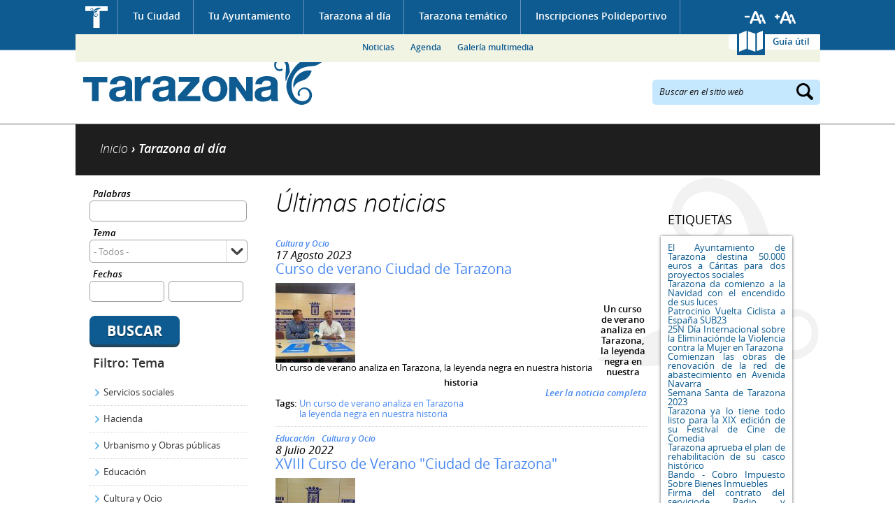

--- FILE ---
content_type: application/javascript
request_url: https://www.tarazona.es/sites/default/files/js/js_PdWTX9iTW0GQbVEUwt3zeXNbFlsOpRWvjos9TzPctFU.js
body_size: 22822
content:
/**
 * BxSlider v4.0 - Fully loaded, responsive content slider
 * http://bxslider.com
 *
 * Copyright 2012, Steven Wanderski - http://stevenwanderski.com - http://bxcreative.com
 * Written while drinking Belgian ales and listening to jazz
 *
 * Released under the WTFPL license - http://sam.zoy.org/wtfpl/
 */
(function(t){var e={mode:"horizontal",slideSelector:"",infiniteLoop:!0,hideControlOnEnd:!1,speed:500,easing:null,slideMargin:0,startSlide:0,captions:!1,ticker:!1,tickerHover:!1,adaptiveHeight:!1,adaptiveHeightSpeed:500,touchEnabled:!0,swipeThreshold:50,video:!1,useCSS:!0,pager:!0,pagerType:"full",pagerShortSeparator:" / ",pagerSelector:null,buildPager:null,pagerCustom:null,controls:!0,nextText:"Next",prevText:"Prev",nextSelector:null,prevSelector:null,autoControls:!1,startText:"Start",stopText:"Stop",autoControlsCombine:!1,autoControlsSelector:null,auto:!1,pause:4e3,autoStart:!0,autoDirection:"next",autoHover:!1,autoDelay:0,minSlides:1,maxSlides:1,moveSlides:0,slideWidth:0,onSliderLoad:function(){},onSlideBefore:function(){},onSlideAfter:function(){},onSlideNext:function(){},onSlidePrev:function(){}};t.fn.bxSlider=function(n){if(this.length!=0){if(this.length>1)return this.each(function(){t(this).bxSlider(n)}),this;var s={},o=this,a=function(){s.settings=t.extend({},e,n),s.children=o.children(s.settings.slideSelector),s.active={index:s.settings.startSlide},s.carousel=s.settings.minSlides>1||s.settings.maxSlides>1,s.minThreshold=s.settings.minSlides*s.settings.slideWidth+(s.settings.minSlides-1)*s.settings.slideMargin,s.maxThreshold=s.settings.maxSlides*s.settings.slideWidth+(s.settings.maxSlides-1)*s.settings.slideMargin,s.working=!1,s.controls={},s.animProp=s.settings.mode=="vertical"?"top":"left",s.usingCSS=s.settings.useCSS&&s.settings.mode!="fade"&&function(){var t=document.createElement("div"),e=["WebkitPerspective","MozPerspective","OPerspective","msPerspective"];for(var i in e)if(t.style[e[i]]!==void 0)return s.cssPrefix=e[i].replace("Perspective","").toLowerCase(),s.animProp="-"+s.cssPrefix+"-transform",!0;return!1}(),s.settings.mode=="vertical"&&(s.settings.maxSlides=s.settings.minSlides),r()},r=function(){if(o.wrap('<div class="bx-wrapper"><div class="bx-viewport"></div></div>'),s.viewport=o.parent(),s.loader=t('<div class="bx-loading" />'),s.viewport.prepend(s.loader),o.css({width:s.settings.mode=="horizontal"?"2800%":"auto",height:0,overflow:"hidden",position:"relative",margin:0,padding:0}),s.usingCSS&&s.settings.easing?o.css("-"+s.cssPrefix+"-transition-timing-function",s.settings.easing):s.settings.easing||(s.settings.easing="swing"),s.viewport.css({width:"100%",height:"50",overflow:"hidden",position:"relative"}),s.children.css({"float":s.settings.mode=="horizontal"?"left":"none",position:"relative",width:d(),listStyle:"none",marginRight:s.settings.mode=="horizontal"?s.settings.slideMargin:0,marginBottom:s.settings.mode=="vertical"?s.settings.slideMargin:0}),s.settings.mode=="fade"&&(s.children.css({position:"absolute",zIndex:0,display:"none"}),s.children.eq(s.settings.startSlide).css({zIndex:50,display:"block"})),s.controls.el=t('<div class="bx-controls" />'),s.settings.captions&&S(),s.settings.infiniteLoop&&s.settings.mode!="fade"&&!s.settings.ticker){var e=s.settings.mode=="vertical"?s.settings.minSlides:s.settings.maxSlides,i=s.children.slice(0,e).clone().addClass("bx-clone"),n=s.children.slice(-e).clone().addClass("bx-clone");o.append(i).prepend(n)}s.active.last=s.settings.startSlide==g()-1,s.settings.video&&o.fitVids(),s.settings.ticker||(s.settings.pager&&f(),s.settings.controls&&x(),s.settings.auto&&s.settings.autoControls&&m(),(s.settings.controls||s.settings.autoControls||s.settings.pager)&&s.viewport.after(s.controls.el)),o.children().imagesLoaded(function(){s.loader.remove(),o.css("overflow","visible"),h(),s.settings.mode=="vertical"&&(s.settings.adaptiveHeight=!0),s.viewport.animate({height:l()},200,function(){s.settings.onSliderLoad(s.active.index)}),s.settings.auto&&s.settings.autoStart&&z(),s.settings.ticker&&q(),s.settings.pager&&P(s.settings.startSlide),s.settings.controls&&y(),s.settings.touchEnabled&&!s.settings.ticker&&L()})},l=function(){var e=0,n=t();if(s.settings.mode=="vertical"||s.settings.adaptiveHeight)if(s.carousel){var o=s.settings.moveSlides==1?s.active.index:s.active.index*u();for(n=s.children.eq(o),i=1;s.settings.maxSlides-1>=i;i++)n=o+i>=s.children.length?n.add(s.children.eq(i-1)):n.add(s.children.eq(o+i))}else n=s.children.eq(s.active.index);else n=s.children;return s.settings.mode=="vertical"?(n.each(function(){e+=t(this).outerHeight()}),s.settings.slideMargin>0&&(e+=s.settings.slideMargin*(s.settings.minSlides-1))):e=Math.max.apply(Math,n.map(function(){return t(this).outerHeight()}).get()),e},d=function(){var t=s.settings.slideWidth,e=s.viewport.width();return s.settings.slideWidth==0?t=e:e>s.maxThreshold?t=(e-s.settings.slideMargin*(s.settings.maxSlides-1))/s.settings.maxSlides:s.minThreshold>e&&(t=(e-s.settings.slideMargin*(s.settings.minSlides-1))/s.settings.minSlides),t},c=function(){var t=1;if(s.settings.mode=="horizontal")if(s.minThreshold>s.viewport.width())t=s.settings.minSlides;else if(s.viewport.width()>s.maxThreshold)t=s.settings.maxSlides;else{var e=s.children.first().width();t=Math.floor(s.viewport.width()/e)}else s.settings.mode=="vertical"&&(t=s.settings.minSlides);return t},g=function(){var t=0;if(s.settings.moveSlides>0)if(s.settings.infiniteLoop)t=s.children.length/u();else{var e=0,i=0;while(s.children.length>e)++t,e=i+c(),i+=c()>=s.settings.moveSlides?s.settings.moveSlides:c()}else t=Math.ceil(s.children.length/c());return t},u=function(){return s.settings.moveSlides>0&&c()>=s.settings.moveSlides?s.settings.moveSlides:c()},h=function(){if(s.active.last){if(s.settings.mode=="horizontal"){var t=s.children.last(),e=t.position();p(-(e.left-(s.viewport.width()-t.width())),"reset",0)}else if(s.settings.mode=="vertical"){var i=s.children.length-s.settings.minSlides,e=s.children.eq(i).position();p(-e.top,"reset",0)}}else{var e=s.children.eq(s.active.index*u()).position();s.active.index==g()-1&&(s.active.last=!0),e!=void 0&&(s.settings.mode=="horizontal"?p(-e.left,"reset",0):s.settings.mode=="vertical"&&p(-e.top,"reset",0))}},p=function(t,e,i,n){if(s.usingCSS){var a=s.settings.mode=="vertical"?"translate3d(0, "+t+"px, 0)":"translate3d("+t+"px, 0, 0)";o.css("-"+s.cssPrefix+"-transition-duration",i/1e3+"s"),e=="slide"?(o.css(s.animProp,a),o.bind("transitionend webkitTransitionEnd oTransitionEnd MSTransitionEnd",function(){o.unbind("transitionend webkitTransitionEnd oTransitionEnd MSTransitionEnd"),A()})):e=="reset"?o.css(s.animProp,a):e=="ticker"&&(o.css("-"+s.cssPrefix+"-transition-timing-function","linear"),o.css(s.animProp,a),o.bind("transitionend webkitTransitionEnd oTransitionEnd MSTransitionEnd",function(){o.unbind("transitionend webkitTransitionEnd oTransitionEnd MSTransitionEnd"),p(n.resetValue,"reset",0),M()}))}else{var r={};r[s.animProp]=t,e=="slide"?o.animate(r,i,s.settings.easing,function(){A()}):e=="reset"?o.css(s.animProp,t):e=="ticker"&&o.animate(r,speed,"linear",function(){p(n.resetValue,"reset",0),M()})}},v=function(){var e="";pagerQty=g();for(var i=0;pagerQty>i;i++){var n="";s.settings.buildPager&&t.isFunction(s.settings.buildPager)?(n=s.settings.buildPager(i),s.pagerEl.addClass("bx-custom-pager")):(n=i+1,s.pagerEl.addClass("bx-default-pager")),e+='<div class="bx-pager-item"><a href="" data-slide-index="'+i+'" class="bx-pager-link">'+n+"</a></div>"}s.pagerEl.html(e)},f=function(){s.settings.pagerCustom?s.pagerEl=t(s.settings.pagerCustom):(s.pagerEl=t('<div class="bx-pager" />'),s.settings.pagerSelector?t(s.settings.pagerSelector).html(s.pagerEl):s.controls.el.addClass("bx-has-pager").append(s.pagerEl),v()),s.pagerEl.delegate("a","click",E)},x=function(){s.controls.next=t('<a class="bx-next" href="">'+s.settings.nextText+"</a>"),s.controls.prev=t('<a class="bx-prev" href="">'+s.settings.prevText+"</a>"),s.controls.next.bind("click",b),s.controls.prev.bind("click",w),s.settings.nextSelector&&t(s.settings.nextSelector).append(s.controls.next),s.settings.prevSelector&&t(s.settings.prevSelector).append(s.controls.prev),s.settings.nextSelector||s.settings.prevSelector||(s.controls.directionEl=t('<div class="bx-controls-direction" />'),s.controls.directionEl.append(s.controls.prev).append(s.controls.next),s.controls.el.addClass("bx-has-controls-direction").append(s.controls.directionEl))},m=function(){s.controls.start=t('<div class="bx-controls-auto-item"><a class="bx-start" href="">'+s.settings.startText+"</a></div>"),s.controls.stop=t('<div class="bx-controls-auto-item"><a class="bx-stop" href="">'+s.settings.stopText+"</a></div>"),s.controls.autoEl=t('<div class="bx-controls-auto" />'),s.controls.autoEl.delegate(".bx-start","click",T),s.controls.autoEl.delegate(".bx-stop","click",C),s.settings.autoControlsCombine?s.controls.autoEl.append(s.controls.start):s.controls.autoEl.append(s.controls.start).append(s.controls.stop),s.settings.autoControlsSelector?t(s.settings.autoControlsSelector).html(s.controls.autoEl):s.controls.el.addClass("bx-has-controls-auto").append(s.controls.autoEl),k(s.settings.autoStart?"stop":"start")},S=function(){s.children.each(function(){var e=t(this).find("img:first").attr("title");e!=void 0&&t(this).append('<div class="bx-caption"><span>'+e+"</span></div>")})},b=function(t){s.settings.auto&&o.stopAuto(),o.goToNextSlide(),t.preventDefault()},w=function(t){s.settings.auto&&o.stopAuto(),o.goToPrevSlide(),t.preventDefault()},T=function(t){o.startAuto(),t.preventDefault()},C=function(t){o.stopAuto(),t.preventDefault()},E=function(e){s.settings.auto&&o.stopAuto();var i=t(e.currentTarget),n=parseInt(i.attr("data-slide-index"));n!=s.active.index&&o.goToSlide(n),e.preventDefault()},P=function(t){return s.settings.pagerType=="short"?(s.pagerEl.html(t+1+s.settings.pagerShortSeparator+s.children.length),void 0):(s.pagerEl.find("a").removeClass("active"),s.pagerEl.find("a").eq(t).addClass("active"),void 0)},A=function(){if(s.settings.infiniteLoop){var t="";s.active.index==0?t=s.children.eq(0).position():s.active.index==g()-1&&s.carousel?t=s.children.eq((g()-1)*u()).position():s.active.index==s.children.length-1&&(t=s.children.eq(s.children.length-1).position()),s.settings.mode=="horizontal"?p(-t.left,"reset",0):s.settings.mode=="vertical"&&p(-t.top,"reset",0)}s.working=!1,s.settings.onSlideAfter(s.children.eq(s.active.index),s.oldIndex,s.active.index)},k=function(t){s.settings.autoControlsCombine?s.controls.autoEl.html(s.controls[t]):(s.controls.autoEl.find("a").removeClass("active"),s.controls.autoEl.find("a:not(.bx-"+t+")").addClass("active"))},y=function(){!s.settings.infiniteLoop&&s.settings.hideControlOnEnd&&(s.active.index==0?(s.controls.prev.addClass("disabled"),s.controls.next.removeClass("disabled")):s.active.index==g()-1?(s.controls.next.addClass("disabled"),s.controls.prev.removeClass("disabled")):(s.controls.prev.removeClass("disabled"),s.controls.next.removeClass("disabled")))},z=function(){s.settings.autoDelay>0?setTimeout(o.startAuto,s.settings.autoDelay):o.startAuto(),s.settings.autoHover&&o.hover(function(){s.interval&&(o.stopAuto(!0),s.autoPaused=!0)},function(){s.autoPaused&&(o.startAuto(!0),s.autoPaused=null)})},q=function(){var e=0;if(s.settings.autoDirection=="next")o.append(s.children.clone().addClass("bx-clone"));else{o.prepend(s.children.clone().addClass("bx-clone"));var i=s.children.first().position();e=s.settings.mode=="horizontal"?-i.left:-i.top}p(e,"reset",0),s.settings.pager=!1,s.settings.controls=!1,s.settings.autoControls=!1,s.settings.tickerHover&&!s.usingCSS&&s.viewport.hover(function(){o.stop()},function(){var e=0;s.children.each(function(){e+=s.settings.mode=="horizontal"?t(this).outerWidth(!0):t(this).outerHeight(!0)});var i=s.settings.speed/e,n=s.settings.mode=="horizontal"?"left":"top",a=i*(e-Math.abs(parseInt(o.css(n))));M(a)}),M()},M=function(t){speed=t?t:s.settings.speed;var e={left:0,top:0},i={left:0,top:0};s.settings.autoDirection=="next"?e=o.find(".bx-clone").first().position():i=s.children.first().position();var n=s.settings.mode=="horizontal"?-e.left:-e.top,a=s.settings.mode=="horizontal"?-i.left:-i.top,r={resetValue:a};p(n,"ticker",speed,r)},L=function(){s.touch={start:{x:0,y:0},end:{x:0,y:0}},s.viewport.bind("touchstart",D)},D=function(t){if(s.working)t.preventDefault();else{s.touch.originalPos=o.position();var e=t.originalEvent;s.touch.start.x=e.changedTouches[0].pageX,s.touch.start.y=e.changedTouches[0].pageY,s.viewport.bind("touchmove",H),s.viewport.bind("touchend",I)}},H=function(t){if(t.preventDefault(),s.settings.mode!="fade"){var e=t.originalEvent,i=0;if(s.settings.mode=="horizontal"){var n=e.changedTouches[0].pageX-s.touch.start.x;i=s.touch.originalPos.left+n}else{var n=e.changedTouches[0].pageY-s.touch.start.y;i=s.touch.originalPos.top+n}p(i,"reset",0)}},I=function(t){s.viewport.unbind("touchmove",H);var e=t.originalEvent,i=0;if(s.touch.end.x=e.changedTouches[0].pageX,s.touch.end.y=e.changedTouches[0].pageY,s.settings.mode=="fade"){var n=Math.abs(s.touch.start.x-s.touch.end.x);n>=s.settings.swipeThreshold&&(s.touch.start.x>s.touch.end.x?o.goToNextSlide():o.goToPrevSlide(),o.stopAuto())}else{var n=0;s.settings.mode=="horizontal"?(n=s.touch.end.x-s.touch.start.x,i=s.touch.originalPos.left):(n=s.touch.end.y-s.touch.start.y,i=s.touch.originalPos.top),!s.settings.infiniteLoop&&(s.active.index==0&&n>0||s.active.last&&0>n)?p(i,"reset",200):Math.abs(n)>=s.settings.swipeThreshold?(0>n?o.goToNextSlide():o.goToPrevSlide(),o.stopAuto()):p(i,"reset",200)}s.viewport.unbind("touchend",I)};o.goToSlide=function(e,i){if(!s.working&&s.active.index!=e)if(s.working=!0,s.oldIndex=s.active.index,s.active.index=0>e?g()-1:e>=g()?0:e,s.settings.onSlideBefore(s.children.eq(s.active.index),s.oldIndex,s.active.index),i=="next"?s.settings.onSlideNext(s.children.eq(s.active.index),s.oldIndex,s.active.index):i=="prev"&&s.settings.onSlidePrev(s.children.eq(s.active.index),s.oldIndex,s.active.index),s.active.last=s.active.index>=g()-1,s.settings.pager&&P(s.active.index),s.settings.controls&&y(),s.settings.mode=="fade")s.settings.adaptiveHeight&&s.viewport.height()!=l()&&s.viewport.animate({height:l()},s.settings.adaptiveHeightSpeed),s.children.filter(":visible").fadeOut(s.settings.speed).css({zIndex:0}),s.children.eq(s.active.index).css("zIndex",51).fadeIn(s.settings.speed,function(){t(this).css("zIndex",50),A()});else{s.settings.adaptiveHeight&&s.viewport.height()!=l()&&s.viewport.animate({height:l()},s.settings.adaptiveHeightSpeed);var n=0,a={left:0,top:0};if(!s.settings.infiniteLoop&&s.carousel&&s.active.last)if(s.settings.mode=="horizontal"){var r=s.children.eq(s.children.length-1);a=r.position(),n=s.viewport.width()-r.width()}else{var d=s.children.length-s.settings.minSlides;a=s.children.eq(d).position()}else if(s.carousel&&s.active.last&&i=="prev"){var c=s.settings.moveSlides==1?s.settings.maxSlides-u():(g()-1)*u()-(s.children.length-s.settings.maxSlides),r=o.children(".bx-clone").eq(c);a=r.position()}else if(i=="next"&&s.active.index==0)a=o.find(".bx-clone").eq(s.settings.maxSlides).position(),s.active.last=!1;else if(e>=0){var h=e*u();a=s.children.eq(h).position()}var v=s.settings.mode=="horizontal"?-(a.left-n):-a.top;p(v,"slide",s.settings.speed)}},o.goToNextSlide=function(){if(s.settings.infiniteLoop||!s.active.last){var t=s.active.index+1;o.goToSlide(t,"next")}},o.goToPrevSlide=function(){if(s.settings.infiniteLoop||s.active.index!=0){var t=s.active.index-1;o.goToSlide(t,"prev")}},o.startAuto=function(t){s.interval||(s.interval=setInterval(function(){s.settings.autoDirection=="next"?o.goToNextSlide():o.goToPrevSlide()},s.settings.pause),s.settings.autoControls&&t!=1&&k("stop"))},o.stopAuto=function(t){s.interval&&(clearInterval(s.interval),s.interval=null,s.settings.autoControls&&t!=1&&k("start"))},o.getCurrentSlide=function(){return s.active.index},o.getSlideCount=function(){return s.children.length};var W=t(window).width(),N=t(window).height();return t(window).resize(function(){var e=t(window).width(),i=t(window).height();(W!=e||N!=i)&&(W=e,N=i,s.children.add(o.find(".bx-clone")).width(d()),s.viewport.css("height",l()),s.active.last&&(s.active.index=g()-1),s.active.index>=g()&&(s.active.last=!0),s.settings.pager&&!s.settings.pagerCustom&&(v(),P(s.active.index)),s.settings.ticker||h())}),a(),this}}})(jQuery),function(t,e){var i="[data-uri]";t.fn.imagesLoaded=function(n){function s(){var e=t(g),i=t(u);r&&(u.length?r.reject(d,e,i):r.resolve(d)),t.isFunction(n)&&n.call(a,d,e,i)}function o(e,n){e.src===i||-1!==t.inArray(e,c)||(c.push(e),n?u.push(e):g.push(e),t.data(e,"imagesLoaded",{isBroken:n,src:e.src}),l&&r.notifyWith(t(e),[n,d,t(g),t(u)]),d.length===c.length&&(setTimeout(s),d.unbind(".imagesLoaded")))}var a=this,r=t.isFunction(t.Deferred)?t.Deferred():0,l=t.isFunction(r.notify),d=a.find("img").add(a.filter("img")),c=[],g=[],u=[];return t.isPlainObject(n)&&t.each(n,function(t,e){"callback"===t?n=e:r&&r[t](e)}),d.length?d.bind("load.imagesLoaded error.imagesLoaded",function(t){o(t.target,"error"===t.type)}).each(function(n,s){var a=s.src,r=t.data(s,"imagesLoaded");r&&r.src===a?o(s,r.isBroken):s.complete&&s.naturalWidth!==e?o(s,0===s.naturalWidth||0===s.naturalHeight):(s.readyState||s.complete)&&(s.src=i,s.src=a)}):s(),r?r.promise(a):a}}(jQuery);
/// <reference path="http://code.jquery.com/jquery-1.4.1-vsdoc.js" />
/*
* Print Element Plugin 1.2
*
* Copyright (c) 2010 Erik Zaadi
*
* Inspired by PrintArea (http://plugins.jquery.com/project/PrintArea) and
* http://stackoverflow.com/questions/472951/how-do-i-print-an-iframe-from-javascript-in-safari-chrome
*
*  Home Page : http://projects.erikzaadi/jQueryPlugins/jQuery.printElement 
*  Issues (bug reporting) : http://github.com/erikzaadi/jQueryPlugins/issues/labels/printElement
*  jQuery plugin page : http://plugins.jquery.com/project/printElement 
*  
*  Thanks to David B (http://github.com/ungenio) and icgJohn (http://www.blogger.com/profile/11881116857076484100)
*  For their great contributions!
* 
* Dual licensed under the MIT and GPL licenses:
*   http://www.opensource.org/licenses/mit-license.php
*   http://www.gnu.org/licenses/gpl.html
*   
*   Note, Iframe Printing is not supported in Opera and Chrome 3.0, a popup window will be shown instead
*/
;(function(g){function k(c){c&&c.printPage?c.printPage():setTimeout(function(){k(c)},50)}function l(c){c=a(c);a(":checked",c).each(function(){this.setAttribute("checked","checked")});a("input[type='text']",c).each(function(){this.setAttribute("value",a(this).val())});a("select",c).each(function(){var b=a(this);a("option",b).each(function(){b.val()==a(this).val()&&this.setAttribute("selected","selected")})});a("textarea",c).each(function(){var b=a(this).attr("value");if(a.browser.b&&this.firstChild)this.firstChild.textContent=
b;else this.innerHTML=b});return a("<div></div>").append(c.clone()).html()}function m(c,b){var i=a(c);c=l(c);var d=[];d.push("<html><head><title>"+b.pageTitle+"</title>");if(b.overrideElementCSS){if(b.overrideElementCSS.length>0)for(var f=0;f<b.overrideElementCSS.length;f++){var e=b.overrideElementCSS[f];typeof e=="string"?d.push('<link type="text/css" rel="stylesheet" href="'+e+'" >'):d.push('<link type="text/css" rel="stylesheet" href="'+e.href+'" media="'+e.media+'" >')}}else a("link",j).filter(function(){return a(this).attr("rel").toLowerCase()==
"stylesheet"}).each(function(){d.push('<link type="text/css" rel="stylesheet" href="'+a(this).attr("href")+'" media="'+a(this).attr("media")+'" >')});d.push('<base href="'+(g.location.protocol+"//"+g.location.hostname+(g.location.port?":"+g.location.port:"")+g.location.pathname)+'" />');d.push('</head><body style="'+b.printBodyOptions.styleToAdd+'" class="'+b.printBodyOptions.classNameToAdd+'">');d.push('<div class="'+i.attr("class")+'">'+c+"</div>");d.push('<script type="text/javascript">function printPage(){focus();print();'+
(!a.browser.opera&&!b.leaveOpen&&b.printMode.toLowerCase()=="popup"?"close();":"")+"}<\/script>");d.push("</body></html>");return d.join("")}var j=g.document,a=g.jQuery;a.fn.printElement=function(c){var b=a.extend({},a.fn.printElement.defaults,c);if(b.printMode=="iframe")if(a.browser.opera||/chrome/.test(navigator.userAgent.toLowerCase()))b.printMode="popup";a("[id^='printElement_']").remove();return this.each(function(){var i=a.a?a.extend({},b,a(this).data()):b,d=a(this);d=m(d,i);var f=null,e=null;
if(i.printMode.toLowerCase()=="popup"){f=g.open("about:blank","printElementWindow","width=650,height=440,scrollbars=yes");e=f.document}else{f="printElement_"+Math.round(Math.random()*99999).toString();var h=j.createElement("IFRAME");a(h).attr({style:i.iframeElementOptions.styleToAdd,id:f,className:i.iframeElementOptions.classNameToAdd,frameBorder:0,scrolling:"no",src:"about:blank"});j.body.appendChild(h);e=h.contentWindow||h.contentDocument;if(e.document)e=e.document;h=j.frames?j.frames[f]:j.getElementById(f);
f=h.contentWindow||h}focus();e.open();e.write(d);e.close();k(f)})};a.fn.printElement.defaults={printMode:"iframe",pageTitle:"",overrideElementCSS:null,printBodyOptions:{styleToAdd:"padding:10px;margin:10px;",classNameToAdd:""},leaveOpen:false,iframeElementOptions:{styleToAdd:"border:none;position:absolute;width:0px;height:0px;bottom:0px;left:0px;",classNameToAdd:""}};a.fn.printElement.cssElement={href:"",media:""}})(window);
;
/**
 * jQuery Roundabout - v1.1
 * http://fredhq.com/projects/roundabout/
 *
 * Moves list-items of enabled ordered and unordered lists long
 * a chosen path. Includes the default "lazySusan" path, that
 * moves items long a spinning turntable.
 *
 * Terms of Use // jQuery Roundabout
 * 
 * Open source under the BSD license
 *
 * Copyright (c) 2010, Fred LeBlanc
 * All rights reserved.
 * 
 * Redistribution and use in source and binary forms, with or without 
 * modification, are permitted provided that the following conditions are met:
 * 
 *   - Redistributions of source code must retain the above copyright
 *     notice, this list of conditions and the following disclaimer.
 *   - Redistributions in binary form must reproduce the above 
 *     copyright notice, this list of conditions and the following 
 *     disclaimer in the documentation and/or other materials provided 
 *     with the distribution.
 *   - Neither the name of the author nor the names of its contributors 
 *     may be used to endorse or promote products derived from this 
 *     software without specific prior written permission.
 *
 * THIS SOFTWARE IS PROVIDED BY THE COPYRIGHT HOLDERS AND CONTRIBUTORS "AS IS" 
 * AND ANY EXPRESS OR IMPLIED WARRANTIES, INCLUDING, BUT NOT LIMITED TO, THE 
 * IMPLIED WARRANTIES OF MERCHANTABILITY AND FITNESS FOR A PARTICULAR PURPOSE 
 * ARE DISCLAIMED. IN NO EVENT SHALL THE COPYRIGHT HOLDER OR CONTRIBUTORS BE 
 * LIABLE FOR ANY DIRECT, INDIRECT, INCIDENTAL, SPECIAL, EXEMPLARY, OR 
 * CONSEQUENTIAL DAMAGES (INCLUDING, BUT NOT LIMITED TO, PROCUREMENT OF 
 * SUBSTITUTE GOODS OR SERVICES; LOSS OF USE, DATA, OR PROFITS; OR BUSINESS 
 * INTERRUPTION) HOWEVER CAUSED AND ON ANY THEORY OF LIABILITY, WHETHER IN 
 * CONTRACT, STRICT LIABILITY, OR TORT (INCLUDING NEGLIGENCE OR OTHERWISE) 
 * ARISING IN ANY WAY OUT OF THE USE OF THIS SOFTWARE, EVEN IF ADVISED OF THE 
 * POSSIBILITY OF SUCH DAMAGE.
 */


// creates a default shape to be used for pathing
jQuery.extend({
	roundabout_shape: {
		def: 'lazySusan',
		lazySusan: function(r, a, t) {
			return {
				x: Math.sin(r + a), 
				y: (Math.sin(r + 3*Math.PI/2 + a) / 8) * t, 
				z: (Math.cos(r + a) + 1) / 2,
				scale: (Math.sin(r + Math.PI/2 + a) / 2) + 0.5
			};
		}
	}
});

jQuery.fn.roundabout = function() {
	var options = (typeof arguments[0] != 'object') ? {} : arguments[0];

	// set options and fill in defaults
	options = {
		bearing: (typeof options.bearing == 'undefined') ? 0.0 : jQuery.roundabout_toFloat(options.bearing % 360.0),
		tilt: (typeof options.tilt == 'undefined') ? 0.0 : jQuery.roundabout_toFloat(options.tilt),
		minZ: (typeof options.minZ == 'undefined') ? 100 : parseInt(options.minZ, 10),
		maxZ: (typeof options.maxZ == 'undefined') ? 400 : parseInt(options.maxZ, 10),
		minOpacity: (typeof options.minOpacity == 'undefined') ? 0.40 : jQuery.roundabout_toFloat(options.minOpacity),
		maxOpacity: (typeof options.maxOpacity == 'undefined') ? 1.00 : jQuery.roundabout_toFloat(options.maxOpacity),
		minScale: (typeof options.minScale == 'undefined') ? 0.40 : jQuery.roundabout_toFloat(options.minScale),
		maxScale: (typeof options.maxScale == 'undefined') ? 1.00 : jQuery.roundabout_toFloat(options.maxScale),
		duration: (typeof options.duration == 'undefined') ? 600 : parseInt(options.duration, 10),
		btnNext: options.btnNext || null,
		btnPrev: options.btnPrev || null,
		easing: options.easing || 'swing',
		clickToFocus: (options.clickToFocus !== false),
		focusBearing: (typeof options.focusBearing == 'undefined') ? 0.0 : jQuery.roundabout_toFloat(options.focusBearing % 360.0),
		shape: options.shape || 'lazySusan',
		debug: options.debug || false,
		childSelector: options.childSelector || 'li',
		startingChild: (typeof options.startingChild == 'undefined') ? null : parseInt(options.startingChild, 10),
		reflect: (typeof options.reflect == 'undefined' || options.reflect === false) ? false : true
	};

	// assign things 
	this.each(function(i) {
		var ref = jQuery(this);
		var period = jQuery.roundabout_toFloat(360.0 / ref.children(options.childSelector).length);
		var startingBearing = (options.startingChild === null) ? options.bearing : options.startingChild * period;
		
		// set starting styles
		ref
			.addClass('roundabout-holder')
			.css('padding', 0)
			.css('position', 'relative')
			.css('z-index', options.minZ);
		
		// set starting options
		ref.data('roundabout', {
			'bearing': startingBearing,
			'tilt': options.tilt,
			'minZ': options.minZ,
			'maxZ': options.maxZ,
			'minOpacity': options.minOpacity,
			'maxOpacity': options.maxOpacity,
			'minScale': options.minScale,
			'maxScale': options.maxScale,
			'duration': options.duration,
			'easing': options.easing,
			'clickToFocus': options.clickToFocus,
			'focusBearing': options.focusBearing,
			'animating': 0,
			'childInFocus': -1,
			'shape': options.shape,
			'period': period,
			'debug': options.debug,
			'childSelector': options.childSelector,
			'reflect': options.reflect
		});
				
		// bind click events
		if (options.clickToFocus === true) {
			ref.children(options.childSelector).each(function(i) {
				jQuery(this).click(function(e) {
					var degrees = (options.reflect === true) ? 360.0 - (period * i) : period * i;
					degrees = jQuery.roundabout_toFloat(degrees);
					if (!jQuery.roundabout_isInFocus(ref, degrees)) {
						e.preventDefault();
						if (ref.data('roundabout').animating === 0) {
							ref.roundabout_animateAngleToFocus(degrees);
						}
						return false;
					}
				});
			});
		}
		
		// bind next buttons
		if (options.btnNext) {
			jQuery(options.btnNext).bind('click.roundabout', function(e) {
				e.preventDefault();
				if (ref.data('roundabout').animating === 0) {
					ref.roundabout_animateToNextChild();
				}
				return false;
			});
		}
		
		// bind previous buttons
		if (options.btnPrev) {
			jQuery(options.btnPrev).bind('click.roundabout', function(e) {
				e.preventDefault();
				if (ref.data('roundabout').animating === 0) {
					ref.roundabout_animateToPreviousChild();
				}
				return false;
			});
		}
	});

	// start children
	this.roundabout_startChildren();

	// callback once ready
	if (typeof arguments[1] === 'function') {
		var callback = arguments[1], ref = this;
		setTimeout(function() { callback(ref); }, 0);
	}

	return this;
};

jQuery.fn.roundabout_startChildren = function() {
	this.each(function(i) {
		var ref = jQuery(this);
		var data = ref.data('roundabout');
		var children = ref.children(data.childSelector);
		
		children.each(function(i) {
			var degrees = (data.reflect === true) ? 360.0 - (data.period * i) : data.period * i;

			// apply classes and css first
			jQuery(this)
				.addClass('roundabout-moveable-item')
				.css('position', 'absolute');
			
			// then measure
			jQuery(this).data('roundabout', {
				'startWidth': jQuery(this).width(),
				'startHeight': jQuery(this).height(),
				'startFontSize': parseInt(jQuery(this).css('font-size'), 10),
				'degrees': degrees
			});
		});
		
		ref.roundabout_updateChildPositions();
	});
	return this;
};

jQuery.fn.roundabout_setTilt = function(newTilt) {
	this.each(function(i) {
		jQuery(this).data('roundabout').tilt = newTilt;
		jQuery(this).roundabout_updateChildPositions();
	});
	
	if (typeof arguments[1] === 'function') {
		var callback = arguments[1], ref = this;
		setTimeout(function() { callback(ref); }, 0);
	}
	
	return this;
};

jQuery.fn.roundabout_setBearing = function(newBearing) {
	this.each(function(i) {
		jQuery(this).data('roundabout').bearing = jQuery.roundabout_toFloat(newBearing % 360, 2);
		jQuery(this).roundabout_updateChildPositions();
	});

	if (typeof arguments[1] === 'function') {
		var callback = arguments[1], ref = this;
		setTimeout(function() { callback(ref); }, 0);
	}
	
	return this;
};

jQuery.fn.roundabout_adjustBearing = function(delta) {
	delta = jQuery.roundabout_toFloat(delta);
	if (delta !== 0) {
		this.each(function(i) {
			jQuery(this).data('roundabout').bearing = jQuery.roundabout_getBearing(jQuery(this)) + delta;
			jQuery(this).roundabout_updateChildPositions();
		});
	}
	
	if (typeof arguments[1] === 'function') {
		var callback = arguments[1], ref = this;
		setTimeout(function() { callback(ref); }, 0);
	}

	return this;
};

jQuery.fn.roundabout_adjustTilt = function(delta) {
	delta = jQuery.roundabout_toFloat(delta);
	if (delta !== 0) {
		this.each(function(i) {
			jQuery(this).data('roundabout').tilt = jQuery.roundabout_toFloat(jQuery(this).roundabout_get('tilt') + delta);
			jQuery(this).roundabout_updateChildPositions();
		});
	}
	
	if (typeof arguments[1] === 'function') {
		var callback = arguments[1], ref = this;
		setTimeout(function() { callback(ref); }, 0);
	}

	return this;
};

jQuery.fn.roundabout_animateToBearing = function(bearing) {
	bearing = jQuery.roundabout_toFloat(bearing);
	var currentTime = new Date();
	var duration    = (typeof arguments[1] == 'undefined') ? null : arguments[1];
	var easingType  = (typeof arguments[2] == 'undefined') ? null : arguments[2];
	var passedData  = (typeof arguments[3] !== 'object')   ? null : arguments[3];

	this.each(function(i) {
		var ref = jQuery(this), data = ref.data('roundabout'), timer, easingFn, newBearing;
		var thisDuration = (duration === null) ? data.duration : duration;
		var thisEasingType = (easingType !== null) ? easingType : data.easing || 'swing';

		if (passedData === null) {
			passedData = {
				timerStart: currentTime,
				start: jQuery.roundabout_getBearing(ref),
				totalTime: thisDuration
			};
		}
		timer = currentTime - passedData.timerStart;

		if (timer < thisDuration) {
			data.animating = 1;
			
			if (typeof jQuery.easing.def == 'string') {
				easingFn = jQuery.easing[thisEasingType] || jQuery.easing[jQuery.easing.def];
				newBearing = easingFn(null, timer, passedData.start, bearing - passedData.start, passedData.totalTime);
			} else {
				newBearing = jQuery.easing[thisEasingType]((timer / passedData.totalTime), timer, passedData.start, bearing - passedData.start, passedData.totalTime);
			}
			
			ref.roundabout_setBearing(newBearing, function() { ref.roundabout_animateToBearing(bearing, thisDuration, thisEasingType, passedData); });
		} else {
			bearing = (bearing < 0) ? bearing + 360 : bearing % 360;
			data.animating = 0;
			ref.roundabout_setBearing(bearing);
		}
	});	
	return this;
};

jQuery.fn.roundabout_animateToDelta = function(delta) {
	var duration = arguments[1], easing = arguments[2];
	this.each(function(i) {
		delta = jQuery.roundabout_getBearing(jQuery(this)) + jQuery.roundabout_toFloat(delta);
		jQuery(this).roundabout_animateToBearing(delta, duration, easing);
	});
	return this;
};

jQuery.fn.roundabout_animateToChild = function(childPos) {	
	var duration = arguments[1], easing = arguments[2];	
	this.each(function(i) {
		var ref = jQuery(this), data = ref.data('roundabout');
		if (data.childInFocus !== childPos && data.animating === 0) {		
			var child = jQuery(ref.children(data.childSelector)[childPos]);
			ref.roundabout_animateAngleToFocus(child.data('roundabout').degrees, duration, easing);
		}
	});
	return this;
};

jQuery.fn.roundabout_animateToNearbyChild = function(passedArgs, which) {
	var duration = passedArgs[0], easing = passedArgs[1];
	this.each(function(i) {
		var data     = jQuery(this).data('roundabout');
		var bearing  = jQuery.roundabout_toFloat(360.0 - jQuery.roundabout_getBearing(jQuery(this)));
		var period   = data.period, j = 0, range;
		var reflect  = data.reflect;
		var length   = jQuery(this).children(data.childSelector).length;

		bearing = (reflect === true) ? bearing % 360.0 : bearing;
		
		if (data.animating === 0) {
			// if we're not reflecting and we're moving to next or
			//    we are reflecting and we're moving previous
			if ((reflect === false && which === 'next') || (reflect === true && which !== 'next')) {
				bearing = (bearing === 0) ? 360 : bearing;
							
				// counterclockwise
				while (true && j < length) {
					range = { lower: jQuery.roundabout_toFloat(period * j), upper: jQuery.roundabout_toFloat(period * (j + 1)) };
					range.upper = (j == length - 1) ? 360.0 : range.upper;  // adjust for javascript being bad at floats

					if (bearing <= range.upper && bearing > range.lower) {
						jQuery(this).roundabout_animateToDelta(bearing - range.lower, duration, easing);
						break;
					}
					j++;
				}
			} else {
				// clockwise
				while (true) {
					range = { lower: jQuery.roundabout_toFloat(period * j), upper: jQuery.roundabout_toFloat(period * (j + 1)) };
					range.upper = (j == length - 1) ? 360.0 : range.upper;  // adjust for javascript being bad at floats

					if (bearing >= range.lower && bearing < range.upper) {
						jQuery(this).roundabout_animateToDelta(bearing - range.upper, duration, easing);
						break;
					}
					j++;
				}
			}
		}
	});
	return this;
};

jQuery.fn.roundabout_animateToNextChild = function() {	
	return this.roundabout_animateToNearbyChild(arguments, 'next');
};

jQuery.fn.roundabout_animateToPreviousChild = function() {	
	return this.roundabout_animateToNearbyChild(arguments, 'previous');
};

// moves a given angle to the focus by the shortest means possible
jQuery.fn.roundabout_animateAngleToFocus = function(target) {
	var duration = arguments[1], easing = arguments[2];
	this.each(function(i) {
		var delta = jQuery.roundabout_getBearing(jQuery(this)) - target;
		delta = (Math.abs(360.0 - delta) < Math.abs(0.0 - delta)) ? 360.0 - delta : 0.0 - delta;
		delta = (delta > 180) ? -(360.0 - delta) : delta;
		
		if (delta !== 0) {
			jQuery(this).roundabout_animateToDelta(delta, duration, easing);	
		}
	});
	return this;
};

jQuery.fn.roundabout_updateChildPositions = function() {
	this.each(function(i) {
		var ref = jQuery(this), data = ref.data('roundabout');
		var inFocus = -1;
		var info = {
			bearing: jQuery.roundabout_getBearing(ref),
			tilt: data.tilt,
			stage: { width: Math.floor(ref.width() * 0.9), height: Math.floor(ref.height() * 0.9) },
			animating: data.animating,
			inFocus: data.childInFocus,
			focusBearingRad: jQuery.roundabout_degToRad(data.focusBearing),
			shape: jQuery.roundabout_shape[data.shape] || jQuery.roundabout_shape[jQuery.roundabout_shape.def]
		};
		info.midStage = { width: info.stage.width / 2, height: info.stage.height / 2 };
		info.nudge = { width: info.midStage.width + info.stage.width * 0.05, height: info.midStage.height + info.stage.height * 0.05 };
		info.zValues = { min: data.minZ, max: data.maxZ, diff: data.maxZ - data.minZ };
		info.opacity = { min: data.minOpacity, max: data.maxOpacity, diff: data.maxOpacity - data.minOpacity };
		info.scale = { min: data.minScale, max: data.maxScale, diff: data.maxScale - data.minScale };

		// update child positions
		ref.children(data.childSelector).each(function(i) {
			if (jQuery.roundabout_updateChildPosition(jQuery(this), ref, info, i) && info.animating === 0) {
				inFocus = i;
				jQuery(this).addClass('roundabout-in-focus');
			} else {
				jQuery(this).removeClass('roundabout-in-focus');
			}
		});

		// update status of who is in focus
		if (inFocus !== info.inFocus) {
			jQuery.roundabout_triggerEvent(ref, info.inFocus, 'blur');

			if (inFocus !== -1) {
				jQuery.roundabout_triggerEvent(ref, inFocus, 'focus');
			}

			data.childInFocus = inFocus;
		}
	});	
	return this;	
};

//----------------

jQuery.roundabout_getBearing = function(el) {
	return jQuery.roundabout_toFloat(el.data('roundabout').bearing) % 360;
};

jQuery.roundabout_degToRad = function(degrees) {
	return (degrees % 360.0) * Math.PI / 180.0;
};

jQuery.roundabout_isInFocus = function(el, target) {
	return (jQuery.roundabout_getBearing(el) % 360 === (target % 360));
};

jQuery.roundabout_triggerEvent = function(el, child, eventType) {
	return (child < 0) ? this : jQuery(el.children(el.data('roundabout').childSelector)[child]).trigger(eventType);
};

jQuery.roundabout_toFloat = function(number) {
	number = Math.round(parseFloat(number) * 1000) / 1000;
	return parseFloat(number.toFixed(2));
};

jQuery.roundabout_updateChildPosition = function(child, container, info, childPos) {
	var ref = jQuery(child), data = ref.data('roundabout'), out = [];
	var rad = jQuery.roundabout_degToRad((360.0 - ref.data('roundabout').degrees) + info.bearing);
	
	// adjust radians to be between 0 and Math.PI * 2
	while (rad < 0) {
		rad = rad + Math.PI * 2;
	}
	while (rad > Math.PI * 2) {
		rad = rad - Math.PI * 2;
	}
	
	var factors = info.shape(rad, info.focusBearingRad, info.tilt); // obj with x, y, z, and scale values

	// correct
	factors.scale = (factors.scale > 1) ? 1 : factors.scale;
	factors.adjustedScale = (info.scale.min + (info.scale.diff * factors.scale)).toFixed(4);
	factors.width = (factors.adjustedScale * data.startWidth).toFixed(4);
	factors.height = (factors.adjustedScale * data.startHeight).toFixed(4);
	
	// alter item
	ref
		.css('left', ((factors.x * info.midStage.width + info.nudge.width) - factors.width / 2.0).toFixed(1) + 'px')
		.css('top', ((factors.y * info.midStage.height + info.nudge.height) - factors.height / 2.0).toFixed(1) + 'px')
		.css('width', factors.width + 'px')
		.css('height', factors.height + 'px')
		.css('opacity', (info.opacity.min + (info.opacity.diff * factors.scale)).toFixed(2))
		.css('z-index', Math.round(info.zValues.min + (info.zValues.diff * factors.z)))
		.css('font-size', (factors.adjustedScale * data.startFontSize).toFixed(2) + 'px')
		.attr('current-scale', factors.adjustedScale);
	
	if (container.data('roundabout').debug === true) {
		out.push('<div style="font-weight: normal; font-size: 10px; padding: 2px; width: ' + ref.css('width') + '; background-color: #ffc;">');
		out.push('<strong style="font-size: 12px; white-space: nowrap;">Child ' + childPos + '</strong><br />');
		out.push('<strong>left:</strong> ' + ref.css('left') + '<br /><strong>top:</strong> ' + ref.css('top') + '<br />');
		out.push('<strong>width:</strong> ' + ref.css('width') + '<br /><strong>opacity:</strong> ' + ref.css('opacity') + '<br />');
		out.push('<strong>z-index:</strong> ' + ref.css('z-index') + '<br /><strong>font-size:</strong> ' + ref.css('font-size') + '<br />');
		out.push('<strong>scale:</strong> ' + ref.attr('current-scale'));
		out.push('</div>');
		
		ref.html(out.join(''));
	}

	return jQuery.roundabout_isInFocus(container, ref.data('roundabout').degrees);
};;
/**
 * jQuery Roundabout Shapes v1.1
 * http://fredhq.com/projects/roundabout-shapes/
 * 
 * Provides additional paths along which items can move for the
 * jQuery Roundabout plugin (v1.0+).
 *
 * Terms of Use // jQuery Roundabout Shapes
 *
 * Open source under the BSD license
 *
 * Copyright (c) 2009, Fred LeBlanc
 * All rights reserved.
 * 
 * Redistribution and use in source and binary forms, with or without 
 * modification, are permitted provided that the following conditions are met:
 * 
 *   - Redistributions of source code must retain the above copyright
 *     notice, this list of conditions and the following disclaimer.
 *   - Redistributions in binary form must reproduce the above 
 *     copyright notice, this list of conditions and the following 
 *     disclaimer in the documentation and/or other materials provided 
 *     with the distribution.
 *   - Neither the name of the author nor the names of its contributors 
 *     may be used to endorse or promote products derived from this 
 *     software without specific prior written permission.
 *
 * THIS SOFTWARE IS PROVIDED BY THE COPYRIGHT HOLDERS AND CONTRIBUTORS "AS IS" 
 * AND ANY EXPRESS OR IMPLIED WARRANTIES, INCLUDING, BUT NOT LIMITED TO, THE 
 * IMPLIED WARRANTIES OF MERCHANTABILITY AND FITNESS FOR A PARTICULAR PURPOSE 
 * ARE DISCLAIMED. IN NO EVENT SHALL THE COPYRIGHT HOLDER OR CONTRIBUTORS BE 
 * LIABLE FOR ANY DIRECT, INDIRECT, INCIDENTAL, SPECIAL, EXEMPLARY, OR 
 * CONSEQUENTIAL DAMAGES (INCLUDING, BUT NOT LIMITED TO, PROCUREMENT OF 
 * SUBSTITUTE GOODS OR SERVICES; LOSS OF USE, DATA, OR PROFITS; OR BUSINESS 
 * INTERRUPTION) HOWEVER CAUSED AND ON ANY THEORY OF LIABILITY, WHETHER IN 
 * CONTRACT, STRICT LIABILITY, OR TORT (INCLUDING NEGLIGENCE OR OTHERWISE) 
 * ARISING IN ANY WAY OUT OF THE USE OF THIS SOFTWARE, EVEN IF ADVISED OF THE 
 * POSSIBILITY OF SUCH DAMAGE.
 */
jQuery.extend(jQuery.roundabout_shape,
{
	theJuggler: function(r, a, t) {	
		return {
			x: Math.sin(r + a), 
			y: Math.tan(Math.exp(Math.log(r)) + a) / (t - 1), 
			z: (Math.cos(r + a) + 1) / 2,
			scale: (Math.sin(r + Math.PI/2 + a) / 2) + 0.5
		};
	},
	figure8: function(r, a, t) {
		return {
			x: Math.sin(r * 2 + a), 
			y: (Math.sin(r + Math.PI/2 + a) / 8) * t, 
			z: (Math.cos(r + a) + 1) / 2,
			scale: (Math.sin(r + Math.PI/2 + a) / 2) + 0.5
		};
	},
	waterWheel: function(r, a, t) {
		return {
			x: (Math.sin(r + Math.PI/2 + a) / 8) * t, 
			y: Math.sin(r + a) / (Math.PI/2), 
			z: (Math.cos(r + a) + 1) / 2,
			scale: (Math.sin(r + Math.PI/2 + a) / 2) + 0.5
		};
	},
	square: function(r, a, t) {
		var sq_x, sq_y, sq_z;
		
		if (r <= Math.PI/2) {
			sq_x = (2/Math.PI) * r;
			sq_y = -(2/Math.PI) * r + 1;
			sq_z = -(1/Math.PI) * r + 1;
		} else if (r > Math.PI/2 && r <= Math.PI) {
			sq_x = -(2/Math.PI) * r + 2;
			sq_y = -(2/Math.PI) * r + 1;
			sq_z = -(1/Math.PI) * r + 1;
		} else if (r > Math.PI && r <= (3 * Math.PI) / 2) {
			sq_x = -(2/Math.PI) * r + 2;
			sq_y = (2/Math.PI) * r - 3;
			sq_z = (1/Math.PI) * r - 1;
		} else {
			sq_x = (2/Math.PI) * r - 4;
			sq_y = (2/Math.PI) * r - 3;
			sq_z = (1/Math.PI) * r - 1;
		}
		
		return {
			x: sq_x,
			y: sq_y * t, 
			z: sq_z,
			scale: sq_z
		}
	},
	conveyorBeltLeft: function(r, a, t) {
		return {
			x: -Math.cos(r + a), 
			y: (Math.cos(r + 3*Math.PI/2 + a) / 8) * t, 
			z: (Math.sin(r + a) + 1) / 2,
			scale: (Math.sin(r + Math.PI/2 + a) / 2) + 0.5
		};
	},
	conveyorBeltRight: function(r, a, t) {
		return {
			x: Math.cos(r + a), 
			y: (Math.cos(r + 3*Math.PI/2 + a) / 8) * t, 
			z: (Math.sin(r + a) + 1) / 2,
			scale: (Math.sin(r + Math.PI/2 + a) / 2) + 0.5
		};
	},
	goodbyeCruelWorld: function(r, a, t) {
		return {
			x: Math.sin(r + a), 
			y: (Math.tan(r + 3*Math.PI/2 + a) / 8) * (t + 0.5), 
			z: (Math.sin(r + a) + 1) / 2,
			scale: (Math.sin(r + Math.PI/2 + a) / 2) + 0.5
		};
	},
	diagonalRingLeft: function(r, a, t) {
		return {
			x: Math.sin(r + a), 
			y: -Math.cos(r + Math.tan(Math.cos(a))) / (t + 1.5), 
			z: (Math.cos(r + a) + 1) / 2,
			scale: (Math.sin(r + Math.PI/2 + a) / 2) + 0.5
		};
	},
	diagonalRingRight: function(r, a, t) {
		return {
			x: Math.sin(r + a), 
			y: Math.cos(r + Math.tan(Math.cos(a))) / (t + 1.5), 
			z: (Math.cos(r + a) + 1) / 2,
			scale: (Math.sin(r + Math.PI/2 + a) / 2) + 0.5
		};
	},
	rollerCoaster: function(r, a, t) {
		return {
			x: Math.sin(r + a), 
			y: Math.sin((2 + t) * r), 
			z: (Math.cos(r + a) + 1) / 2,
			scale: (Math.sin(r + Math.PI/2 + a) / 2) + 0.5
		}
	},
	tearDrop: function(r, a, t) {
		return {
			x: Math.sin(r + a), 
			y: -Math.sin(r/2 + t) + 0.35, 
			z: (Math.cos(r + a) + 1) / 2,
			scale: (Math.sin(r + Math.PI/2 + a) / 2) + 0.5
		}
	}
});;
/* =============================================================

	Smooth Scroll v4.5
	Animate scrolling to anchor links, by Chris Ferdinandi.
	http://gomakethings.com

	Additional contributors:
	https://github.com/cferdinandi/smooth-scroll#contributors

	Free to use under the MIT License.
	http://gomakethings.com/mit/

 * ============================================================= */

window.smoothScroll = (function (window, document, undefined) {

	'use strict';

	// Default settings
	// Private {object} variable
	var _defaults = {
		speed: 500,
		easing: 'easeInOutCubic',
		offset: 0,
		updateURL: false,
		callbackBefore: function () {},
		callbackAfter: function () {}
	};

	// Merge default settings with user options
	// Private method
	// Returns an {object}
	var _mergeObjects = function ( original, updates ) {
		for (var key in updates) {
			original[key] = updates[key];
		}
		return original;
	};

	// Calculate the easing pattern
	// Private method
	// Returns a decimal number
	var _easingPattern = function ( type, time ) {
		if ( type == 'easeInQuad' ) return time * time; // accelerating from zero velocity
		if ( type == 'easeOutQuad' ) return time * (2 - time); // decelerating to zero velocity
		if ( type == 'easeInOutQuad' ) return time < 0.5 ? 2 * time * time : -1 + (4 - 2 * time) * time; // acceleration until halfway, then deceleration
		if ( type == 'easeInCubic' ) return time * time * time; // accelerating from zero velocity
		if ( type == 'easeOutCubic' ) return (--time) * time * time + 1; // decelerating to zero velocity
		if ( type == 'easeInOutCubic' ) return time < 0.5 ? 4 * time * time * time : (time - 1) * (2 * time - 2) * (2 * time - 2) + 1; // acceleration until halfway, then deceleration
		if ( type == 'easeInQuart' ) return time * time * time * time; // accelerating from zero velocity
		if ( type == 'easeOutQuart' ) return 1 - (--time) * time * time * time; // decelerating to zero velocity
		if ( type == 'easeInOutQuart' ) return time < 0.5 ? 8 * time * time * time * time : 1 - 8 * (--time) * time * time * time; // acceleration until halfway, then deceleration
		if ( type == 'easeInQuint' ) return time * time * time * time * time; // accelerating from zero velocity
		if ( type == 'easeOutQuint' ) return 1 + (--time) * time * time * time * time; // decelerating to zero velocity
		if ( type == 'easeInOutQuint' ) return time < 0.5 ? 16 * time * time * time * time * time : 1 + 16 * (--time) * time * time * time * time; // acceleration until halfway, then deceleration
		return time; // no easing, no acceleration
	};

	// Calculate how far to scroll
	// Private method
	// Returns an integer
	var _getEndLocation = function ( anchor, headerHeight, offset ) {
		var location = 0;
		if (anchor.offsetParent) {
			do {
				location += anchor.offsetTop;
				anchor = anchor.offsetParent;
			} while (anchor);
		}
		location = location - headerHeight - offset;
		if ( location >= 0 ) {
			return location;
		} else {
			return 0;
		}
	};

	// Determine the document's height
	// Private method
	// Returns an integer
	var _getDocumentHeight = function () {
		return Math.max(
			document.body.scrollHeight, document.documentElement.scrollHeight,
			document.body.offsetHeight, document.documentElement.offsetHeight,
			document.body.clientHeight, document.documentElement.clientHeight
		);
	};

	// Convert data-options attribute into an object of key/value pairs
	// Private method
	// Returns an {object}
	var _getDataOptions = function ( options ) {

		if ( options === null || options === undefined  ) {
			return {};
		} else {
			var settings = {}; // Create settings object
			options = options.split(';'); // Split into array of options

			// Create a key/value pair for each setting
			options.forEach( function(option) {
				option = option.trim();
				if ( option !== '' ) {
					option = option.split(':');
					settings[option[0]] = option[1].trim();
				}
			});

			return settings;
		}

	};

	// Update the URL
	// Private method
	// Runs functions
	var _updateURL = function ( anchor, url ) {
		if ( (url === true || url === 'true') && history.pushState ) {
			history.pushState( {pos:anchor.id}, '', anchor );
		}
	};

	// Start/stop the scrolling animation
	// Public method
	// Runs functions
	var animateScroll = function ( toggle, anchor, options, event ) {

		// Options and overrides
		options = _mergeObjects( _defaults, options || {} ); // Merge user options with defaults
		var overrides = _getDataOptions( toggle ? toggle.getAttribute('data-options') : null );
		var speed = parseInt(overrides.speed || options.speed, 10);
		var easing = overrides.easing || options.easing;
		var offset = parseInt(overrides.offset || options.offset, 10);
		var updateURL = overrides.updateURL || options.updateURL;

		// Selectors and variables
		var fixedHeader = document.querySelector('[data-scroll-header]'); // Get the fixed header
		var headerHeight = fixedHeader === null ? 0 : (fixedHeader.offsetHeight + fixedHeader.offsetTop); // Get the height of a fixed header if one exists
		var startLocation = window.pageYOffset; // Current location on the page
		var endLocation = _getEndLocation( document.querySelector(anchor), headerHeight, offset ); // Scroll to location
		var animationInterval; // interval timer
		var distance = endLocation - startLocation; // distance to travel
		var documentHeight = _getDocumentHeight();
		var timeLapsed = 0;
		var percentage, position;

		// Prevent default click event
		if ( toggle && toggle.tagName === 'A' && event ) {
			event.preventDefault();
		}

		// Update URL
		_updateURL(anchor, updateURL);

		// Stop the scroll animation when it reaches its target (or the bottom/top of page)
		// Private method
		// Runs functions
		var _stopAnimateScroll = function (position, endLocation, animationInterval) {
			var currentLocation = window.pageYOffset;
			if ( position == endLocation || currentLocation == endLocation || ( (window.innerHeight + currentLocation) >= documentHeight ) ) {
				clearInterval(animationInterval);
				options.callbackAfter( toggle, anchor ); // Run callbacks after animation complete
			}
		};

		// Loop scrolling animation
		// Private method
		// Runs functions
		var _loopAnimateScroll = function () {
			timeLapsed += 16;
			percentage = ( timeLapsed / speed );
			percentage = ( percentage > 1 ) ? 1 : percentage;
			position = startLocation + ( distance * _easingPattern(easing, percentage) );
			window.scrollTo( 0, Math.floor(position) );
			_stopAnimateScroll(position, endLocation, animationInterval);
		};

		// Set interval timer
		// Private method
		// Runs functions
		var _startAnimateScroll = function () {
			options.callbackBefore( toggle, anchor ); // Run callbacks before animating scroll
			animationInterval = setInterval(_loopAnimateScroll, 16);
		};

		// Reset position to fix weird iOS bug
		// https://github.com/cferdinandi/smooth-scroll/issues/45
		if ( window.pageYOffset === 0 ) {
			window.scrollTo( 0, 0 );
		}

		// Start scrolling animation
		_startAnimateScroll();

	};

	// Initialize Smooth Scroll
	// Public method
	// Runs functions
	var init = function ( options ) {

		// Feature test before initializing
		if ( 'querySelector' in document && 'addEventListener' in window && Array.prototype.forEach ) {

			// Selectors and variables
			options = _mergeObjects( _defaults, options || {} ); // Merge user options with defaults
			var toggles = document.querySelectorAll('[data-scroll]'); // Get smooth scroll toggles

			// When a toggle is clicked, run the click handler
			Array.prototype.forEach.call(toggles, function (toggle, index) {
				toggle.addEventListener('click', animateScroll.bind( null, toggle, toggle.getAttribute('href'), options ), false);
			});

		}

	};

	// Return public methods
	return {
		init: init,
		animateScroll: animateScroll
	};

})(window, document);
;
(function ($) {

  // Overrides!
  Drupal.behaviors.GMap = {

	attach: function (context, settings) {

	  if (typeof(Drupal.gmap) !== 'undefined') {
		Drupal.gmap.iconSetup = function () {
		  Drupal.gmap.icons = {};
		  var m = Drupal.gmap.icondata;
		  var filef, filew, fileh, files;
		  for (var path in m) {
			if (m.hasOwnProperty(path)) {
			  filef = m[path].f;
			  filew = Drupal.gmap.expandArray(m[path].w, filef.length);
			  fileh = Drupal.gmap.expandArray(m[path].h, filef.length);
			  files = [];
			  for (var i = 0; i < filef.length; i++) {
				files[i] = {f : filef[i], w : filew[i], h : fileh[i]};
			  }
			  for (var ini in m[path].i) {
				if (m[path].i.hasOwnProperty(ini)) {
				  jQuery.extend(Drupal.gmap.icons, Drupal.gmap.expandIconDef(m[path].i[ini], path, files));
				}
			  }
			  for (key in Drupal.settings.boadilla_gmap.icons) {
				Drupal.gmap.icons[key] = Drupal.settings.boadilla_gmap.icons[key];
			  }
			}
		  }
		};
	  }

	  if (Drupal.settings && Drupal.settings['gmap_remap_widgets']) {
		jQuery.each(Drupal.settings['gmap_remap_widgets'], function(key, val) {
		  jQuery('#'+ key).addClass('gmap-control');
		});
	  }
	  jQuery('.gmap-gmap:not(.gmap-processed)', context).addClass('gmap-processed').each(function () {Drupal.gmap.setup.call(this)});
	  jQuery('.gmap-control:not(.gmap-processed)', context).addClass('gmap-processed').each(function () {Drupal.gmap.setup.call(this)});

	},

	detach: function (context, settings) {
	  jQuery('.gmap-processed', context).each(function (element) {
		//find mapid
		var id = jQuery(this).attr('id');
		var mapid = id.split('-', 2);

		//unload map
		Drupal.gmap.unloadMap(mapid[1]);
	  });
	}

  };

  Drupal.behaviors.aytoAccesibility = {

	attach: function (context, settings) {

	  if ($('#block-boadilla-bloques-addthis-down li:not(.bac-processed)').length > 0) {
		$('#block-boadilla-bloques-addthis-down li:not(.bac-processed)').each(
		  function() {
			var $this = $(this);
			$this.addClass('bac-processed');
			var $text = $('a', $this).text();
			window.setTimeout(
			  function() {
				$('iframe', $this).attr('title', $text);
			  },
			  2000
			);
		  }
		);
	  }

	  // HACKS ACCESIBILIDAD PARA COMPARTIR EN REDES (ABAJO)
	  $('.hidejs:not(.hidden)').addClass('hidden').hide();
	  $('.addthis-accesible:not(.processed)').addClass('processed').each(
		function() {
		  var $this = $(this);
		  var $span = $this.find('>span');
		  $this.html($span);
		}
	  );

	  // TAMAÑO DEL ICONO DE GOOGLE PLUS
	  if ($('.addthis_button_google_plusone').length > 0) {
		$('.addthis_button_google_plusone').attr('g:plusone:size', 'medium');
	  }

	  // BOTONES DE SEGUIR EN FACEBOOK
	  if ($('.fb-follow').length > 0) {
		$('.fb-follow').attr('data-show-faces', 'false');
		$('.fb-follow').attr('data-width', '242');
		if ($('.fb-follow-alcalde').length > 0) {
		  $('.fb-follow-alcalde').attr('data-href', 'https://www.facebook.com/antoniogonzalezterol?ref=ts&fref=ts');
		}
		if ($('.fb-follow-site').length > 0) {
		  $('.fb-follow-site').attr('data-href', 'https://www.facebook.com/AyuntamientoDeBoadillaDelMonte');
		}
	  }
	  if ($('.fb-activity-home').length > 0) {
		$('.fb-activity-home').attr('data-site', "http://ayuntamientoboadilladelmonte.org/");
		$('.fb-activity-home').attr('data-width', "400");
		$('.fb-activity-home').attr('data-height', "150");
		$('.fb-activity-home').attr('data-header', "false");
		$('.fb-activity-home').attr('data-font', "tahoma");
		$('.fb-activity-home').attr('data-recommendations', "false");
	  }

	  // FULLSCREEN EN YOUTUBE
	  if ($('.insert-allow-fullscreen').length > 0) {
		$('.insert-allow-fullscreen').attr('allowfullscreen', 'allowfullscreen');
	  }

	}

  };

  Drupal.behaviors.aytoAttachGMapLightbox = {

	attach: function (context, settings) {

	  if (typeof(Drupal.gmap) !== 'undefined') {
		if ($('.gmap-mapIncidenciasHome-gmap:not(.lightbox-processed)').length > 0) {
		  $('.gmap-mapIncidenciasHome-gmap').addClass('lightbox-processed');
		  window.setTimeout(
			function() {
			  var $markers = Drupal.gmap.getMap('mapIncidenciasHome').map.markers;
			  for ($key in $markers) {
				google.maps.event.addListener(
				  $markers[$key],
				  'click',
				  function() {
					Drupal.behaviors.initLightbox.attach(
					  $('.gmap-mapIncidenciasHome-gmap'),
					  settings
					);
				  }
				);
			  }
			},
			3000
		  );
		}
	  }

	}

  };

  Drupal.behaviors.aytoAdvancedSearch = {

	attach: function (context, settings) {

	  if ($('fieldset.advanced-search:not(.processed)').length > 0) {
		$('fieldset.advanced-search:not(.processed)').each(
		  function() {
			var $class = 'unfold';
			var $this = $(this);
			var $fieldset = $this;
			$this.addClass('processed');
			var $link = $('legend a', $this);
			var $anchor = $link.attr('href');
			$link.bind(
			  'click',
			  function() {
				$($anchor).slideToggle();
				$('input[name=fieldset_status]').val(1 - parseInt($('input[name=fieldset_status]').val()));
				if ($('input[name=fieldset_status]').val() == 0) {
				  $fieldset.addClass($class);
				}
				else {
				  $fieldset.removeClass($class);
				}
				return false;
			  }
			);
			if ($('input[name=fieldset_status]').val() == 0) {
			  $($anchor).hide();
			  $fieldset.addClass($class);
			}
			else {
			  $fieldset.removeClass($class);
			}
		  }
		);
	  }

	}

  };

  Drupal.behaviors.aytoAccesibleTabs = {

	attach: function (context, settings) {

	  if ($('.acc-tabs-container:not(.tabbed)').length > 0) {
		$('.acc-tabs-container:not(.tabbed)').each(
		  function() {
			var $this = $(this);
			var $id = $this.attr('id');
			$this.addClass('tabbed');
			var $trans = $('<div class="acc-tabs-transformed"></div>');
			var $trans_ul = $('<ul></ul>');
			$trans.append($trans_ul);
			var $i = 0;
			$('.acc-tabs-title', $this).each(
			  function() {
				var $this = $(this);
				var $text = $this.text();
				var $li = $('<li></li>');
				var $h3 = $('<h3></h3>');
				$h3.append('<a href="#' + $id + '-' + $i + '">' + $text + '</a>');
				$li.append($h3);
				$trans_ul.append($li);
				$i++;
			  }
			);
			$i = 0;
			$('.acc-tabs-content', $this).each(
			  function() {
				var $this = $(this);
				var $text = $this.html();
				$trans.append('<div id="' + $id + '-' + $i + '">' + $text + '</div');
				$i++;
			  }
			);
			$this.append($trans);
			$('.acc-tabs-inner', $this).remove();
			$this.tabs();
		  }
		);
	  }

	}

  };

  Drupal.behaviors.aytoMenuFocus = {

	attach: function (context, settings) {

	  $('#megamenu-main-menu > li > div > a:not(.focus-processed)')
		.each(
		  function() {
			var $this = $(this);
			$this.addClass('focus-processed');
			$this.bind(
			  'focus',
			  function() {
				var $this = $(this);
				$this.trigger('mouseover');
			  }
			);
		  }
		)
	  ;

	}

  };

  Drupal.behaviors.aytoSliders = {

	attach: function (context, settings) {

	  //SLIDER NOTICIAS DE PORTADA
	  /*
	  $('#block-views-noticias-portada-block .view-content:not(.slider-processed)')
		.addClass('slider-processed')
		.bxSlider({
		  auto: true,
		  autoStart: true,
		  controls: false,
		  pause: 10000,
		  mode: 'fade'
		})
	  ;

	  $('#block-views-noticias-portada-block .view-content .item-list ul:not(.slider-processed)')
		.addClass('slider-processed')
		.roundabout({
			 shape: 'square',
			 minOpacity: 1
		})
	  ;
	  */

	  //EVENTOS HOME
	  $('.front #block-views-eventos-portada-block-2 .view-content:not(.slider-processed)')
		.addClass('slider-processed')
		.bxSlider({
		  prevText: Drupal.t('<'),
		  nextText: Drupal.t('>'),
		  auto: true,
		  autoStart: true,
		  controls: true,
		  pager: false,
		  pause: 10000//,
		  //mode: 'fade'
		})
	  ;

	  //SLIDER ALCALDE FOTOS (ARRIBA)
	  $('#block-boadilla-bloques-fotos-alcalde .view-mode-galeria_fotos_alcalde .field-name-field-galeria-imagenes > .field-items:not(.slider-processed)')
		.addClass('slider-processed')
		.bxSlider({
		  controls: false,
		  mode: 'fade'
		})
	  ;

	  //SLIDER ALCALDE GRANDE (ARRIBA)
	  $('#block-boadilla-bloques-slider-alcalde .view-mode-galeria_slider_alcalde .field-name-field-galeria-imagenes > .field-items:not(.slider-processed)')
		.addClass('slider-processed')
		.bxSlider({
		  auto: true,
		  autoStart: true,
		  controls: false,
		  pause: 10000,
		  mode: 'fade'
		})
	  ;

	  //SLIDER ALCALDE (ABAJO)
	  $('#block-ultimas-fotos-alcalde-ultimas-fotos-alcalde ul:not(.slider-processed)')
		.addClass('slider-processed')
		.bxSlider({
		  pager: false,
		  minSlides: 4,
		  maxSlides: 4,
		  slideWidth: 360,
		  slideMargin: 10,
		  speed: 1000
		})
	  ;

	  //SLIDER ACTUALIDAD
	  $('#block-boadilla-bloques-slider-actualidad .view-mode-galeria_slider_actualidad .field-name-field-galeria-imagenes > .field-items:not(.slider-processed)')
		.addClass('slider-processed')
		.bxSlider({
		  auto: true,
		  autoStart: true,
		  controls: false,
		  pause: 10000,
		  mode: 'fade'
		})
	  ;

	  //SLIDER DETALLE NOTICIA
	  if ($('.node-noticia.view-mode-full .field-name-field-noticias-images > .field-items:not(.slider-processed) > *').length > 2) {
		$('.node-noticia.view-mode-full .field-name-field-noticias-images > .field-items:not(.slider-processed)')
		  .addClass('slider-processed')
		  .bxSlider({
			pager: false,
			minSlides: 2,
			maxSlides: 2,
			slideWidth: 360,
			slideMargin: 10,
			infiniteLoop: false,
			hideControlOnEnd: true,
			speed: 1000
		  })
		;
	  }

	  //SLIDER DETALLE GENERAL
	  if ($('.node-general.view-mode-full .field-name-field-general-images > .field-items:not(.slider-processed) > *').length > 2) {
		$('.node-general.view-mode-full .field-name-field-general-images > .field-items:not(.slider-processed)')
		  .addClass('slider-processed')
		  .bxSlider({
			pager: false,
			minSlides: 2,
			maxSlides: 2,
			slideWidth: 360,
			slideMargin: 10,
			infiniteLoop: false,
			hideControlOnEnd: true,
			speed: 1000
		  })
		;
	  }

	  //SLIDER DETALLE ALOJAMIENTO
	  if ($('.node-alojamiento.view-mode-full .field-name-field-imagenes > .field-items:not(.slider-processed) > *').length > 3) {
		$('.node-alojamiento.view-mode-full .field-name-field-imagenes > .field-items:not(.slider-processed)')
		  .addClass('slider-processed')
		  .bxSlider({
			pager: false,
			minSlides: 3,
			maxSlides: 3,
			slideWidth: 360,
			slideMargin: 10,
			infiniteLoop: false,
			hideControlOnEnd: true,
			speed: 1000
		  })
		;
	  }

	  //SLIDER DETALLE RESTAURANTE
	  if ($('.node-restaurante.view-mode-full .field-name-field-imagenes > .field-items:not(.slider-processed) > *').length > 3) {
		$('.node-restaurante.view-mode-full .field-name-field-imagenes > .field-items:not(.slider-processed)')
		  .addClass('slider-processed')
		  .bxSlider({
			pager: false,
			minSlides: 3,
			maxSlides: 3,
			slideWidth: 360,
			slideMargin: 10,
			infiniteLoop: false,
			hideControlOnEnd: true,
			speed: 1000
		  })
		;
	  }

	  //SLIDER DETALLE AGENDA
	  if ($('.node-evento.view-mode-full .field-name-field-evento-images > .field-items:not(.slider-processed) > *').length > 2) {
		$('.node-evento.view-mode-full .field-name-field-evento-images > .field-items:not(.slider-processed)')
		  .addClass('slider-processed')
		  .bxSlider({
			pager: false,
			minSlides: 2,
			maxSlides: 2,
			slideWidth: 360,
			slideMargin: 10,
			infiniteLoop: false,
			hideControlOnEnd: true,
			speed: 1000
		  })
		;
	  }

	  //SLIDER DETALLE BLOG
	  if ($('.node-blog.view-mode-full .field-name-field-blog-images > .field-items:not(.slider-processed) > *').length > 2) {
		$('.node-blog.view-mode-full .field-name-field-blog-images > .field-items:not(.slider-processed)')
		  .addClass('slider-processed')
		  .bxSlider({
			pager: false,
			minSlides: 2,
			maxSlides: 2,
			slideWidth: 360,
			slideMargin: 10,
			infiniteLoop: false,
			hideControlOnEnd: true,
			speed: 1000
		  })
		;
	  }

	}

  };

  Drupal.behaviors.aytoParallax = {

	attach: function (context, settings) {

	  return;

	  // PARALLAX REGIÓN DERECHA
	  if ($('.right-scrollable:not(.processed)').length > 0) {
		var $spacing_top = 50;
		var $spacing = 50;
		var $comparator = $('.right-scrollable:not(.processed)').parent().parent(); // Contenedor
		var $comparator_size = $comparator.outerHeight(); // Tamaño del contenedor
		var $height = $comparator.offset().top + $comparator.outerHeight(); // Donde termina el contenedor
		var $init = $('.right-scrollable:not(.processed)').offset().top; // Donde empieza a scrollear la caja
		var $myheight = $('.right-scrollable:not(.processed)').outerHeight(); // Altura de la caja
		var $diff = $comparator_size - $myheight - $spacing;
		var $end = $height - $myheight - $spacing;
		$('.right-scrollable:not(.processed)').attr('data-0', 'position: static; top: !0px; width: inherit;');
		$('.right-scrollable:not(.processed)').attr('data-' + $init, 'position: fixed; top: !' + $spacing_top + 'px; width: inherit;');
		$('.right-scrollable:not(.processed)').attr('data-' + $end, 'position: absolute; top: !' + $diff + 'px; width: inherit;');
		$('.right-scrollable:not(.processed)').addClass('processed');
	  }

	  if ($('.scrollable:not(.js-appended)').length > 0) {
		$('.scrollable').addClass('js-appended');
		var s = skrollr.init({
			forceHeight: false
		});
	  }

	}

  };

  Drupal.behaviors.aytoMenus = {

	attach: function (context, settings) {

	  // Menú actual deplegado
	  if ($('#megamenu-main-menu:not(.desplegado) > li.active > ul').length > 0) {
		$('#megamenu-main-menu:not(.desplegado) > li.active > ul').trigger('mouseover');
	  }
	  if ($('#megamenu-main-menu:not(.desplegado)').length > 0) {
		$('#megamenu-main-menu').addClass('desplegado');
	  }

	}

  };

  Drupal.behaviors.aytoCalendars = {

	attach: function (context, settings) {

	  // CALENDARIO EVENTOS PORTADA
	  if ($('body:not(.saved-next-events)').length > 0) {
		$('body').addClass('saved-next-events');
		Drupal.settings.boadilla_next_events = $('#block-views-eventos-portada-block-2').html();
	  }

	  $('.view-id-eventos_portada td.has-events a:not(.calendar-hover-processed)')
		.addClass('calendar-hover-processed')
		.bind(
		  'click',
		  function () {
			return false;
		  }
		)
		.bind(
		  'mouseover',
		  function() {
			var $this = $(this);
			var $splitted = $this.parent().parent().attr('id').split('-');
			var $date = $splitted[1] + '-' + $splitted[2] + '-' + $splitted[3];
			var $date_dmy = $splitted[3] + '-' + $splitted[2] + '-' + $splitted[1];
			$('#block-views-eventos-portada-block-2')
			  .addClass('calendar-loading');
			;
			$.getJSON(
			  Drupal.settings.views.ajax_path,
			  {
				view_name: 'eventos_portada',
				view_display_id: 'block_3',
				view_args: $date
			  },
			  function (data) {
				var $text = data[1].data;
				$('#block-views-eventos-portada-block-2')
				  .html('<h2>' + $date_dmy + '</h2><a title="' + Drupal.settings.boadilla_bloques.view_next_events + '" href="/" id="go-back-next-events">' + Drupal.settings.boadilla_bloques.view_next_events + '</a>' + $text)
				;
				$('#go-back-next-events').bind(
				  'click',
				  function() {
					$('#block-views-eventos-portada-block-2').addClass('calendar-loading');
					window.setTimeout(
					  function() {
						$('#block-views-eventos-portada-block-2').html(Drupal.settings.boadilla_next_events);
						$('#block-views-eventos-portada-block-2').removeClass('calendar-loading');
					  },
					  500
					);

					return false;
				  }
				);
				$('#block-views-eventos-portada-block-2')
				  .removeClass('calendar-loading');
				;
			  }
			);
		  }
		)
	  ;

	}

  };

  Drupal.behaviors.aytoUnrollExposed = {

	attach: function (context, settings) {

	  // FILTROS EXPUESTOS 'SELECT': AÑADIDOS ABAJO COMO LISTADOS
	  if ($('.estructura_tematico > .left:not(.expanded) .views-exposed-form').length > 0) {
		$('.estructura_tematico > .left').addClass('expanded');
		if ($('.estructura_tematico > .left form select').length > 0) {
		  $('.estructura_tematico > .left form').append('<div id="views-selects-exposeds"></div>');
		  $('.estructura_tematico > .left form select').each(
			function() {
			  var $this = $(this);
			  var $options = $('option', $this);
			  var $id = $this.attr('id');
			  var $a = null;
			  var $li = null;
			  var $option = null;
			  var $label = Drupal.t('Filter') + ': ' + $.trim($('label[for=' + $id + ']').text());
			  var $new_id = 'views-selects-exposeds-' + $id;
			  $('#views-selects-exposeds').append('<div id="' + $new_id + '" class="block_fondo_blanco"></div>');
			  $('#' + $new_id).append('<h3 class="block_fondo_blanco_title"></h3>').append('<ul></ul>');
			  $('#' + $new_id + ' h3').append($label);
			  var $counter = 0;
			  var $max = $options.length - 1;
			  for ($i in $options) {
				if (isFinite($i)) {
				  $option = $($options[$i]);
				  if (($option.attr('value') != 'All') && ($option.attr('value') != '')) {
					$a = $('<a href="#"></a>');
					if ($option.attr('selected')) {
					  $a.addClass('active');
					}
					$a.attr('data-for-select', $id);
					$a.attr('data-value-select', $option.attr('value'));
					$a.bind(
					  'click',
					  function() {
						var $this = $(this);
						var idform = $(this).closest("form").attr('id');
						//console.log(idform);
						var $id = $this.attr('data-for-select');
						var $value = $this.attr('data-value-select');
						var $valueform = $('#' + $id).val($value);
						//$('.estructura_tematico > .left > form').trigger('submit');
						$('#'+idform).submit();
						return false;
					  }
					);
					$a.append($option.text());
					$li = $('<li></li>');
					if ($counter == $max) {
					  $li.addClass('last');
					}
					$li.append($a);
					$('#' + $new_id + ' ul').append($li);
				  }
				}
				$counter++;
			  }
			}
		  );
		}
	  }

	}

  };

  Drupal.behaviors.aytoZoom = {

	attach: function (context, settings) {

	  $('body:not(.zoom-set)')
		.addClass('zoom-set')
		.attr('data-zoom', 62.5)
	  ;

	  $('#tipo_plus:not(.processed)')
		.addClass('processed')
		.bind(
		  'click',
		  function(){
			var percentage = $('body').attr('data-zoom');
			percentage = parseInt(percentage) + 5;
			if (percentage < 205) {
			  $('body').attr('data-zoom', percentage);
			  $('html').animate(
				{
				fontSize: percentage + '%'
				},
				50,
				'linear'
			  );
			}
		  }
		)
	  ;

	  $('#tipo_minus:not(.processed)')
		.addClass('processed')
		.bind(
		  'click',
		  function(){
			var percentage = $('body').attr('data-zoom');
			percentage = percentage - 5;
			if (percentage > 47) {
			  $('body').attr('data-zoom', percentage);
			  $('html').animate(
				{
				  fontSize: percentage + '%'
				},
				50,
				'linear'
			  );
			}
		  }
		)
	  ;

	}

  };

  Drupal.behaviors.aytoPrintAlcalde = {

	attach: function (context, settings) {

	  $('#print-foto-alcalde:not(.processed)')
		.addClass('processed')
		.live(
		  'click',
		  function() {
			$('#lightboxImage').printElement();
			return false;
		  }
		)
	  ;

	}

  };


  //MODIFICAR EL WIDGET DEL TIEMPO (partir temperaturas)
  Drupal.behaviors.aytoWeather = {

	attach: function (context, settings) {

		if($('#woys_x_temp').length > 0) {
		
			var claseactual = $("#woys_x_temp").attr('class');

			if(claseactual == ""){

				$('#woys_x_temp:not(.processed)')
				.addClass('processed');

				var texttemp = $('#woys_x_temp span').text();
				var temp = texttemp.split(' /');

				var tempMin = temp[0];
				var tempMax = temp[1];

				$('#woys_x_temp span').empty();

				$('#woys_x_temp').append('<span class="min">Mín. <span class="temp">'+tempMin+'°C</span></span> - ');
				$('#woys_x_temp').append('<span class="max">Max. <span class="temp">'+tempMax+'</span></span>');

			}
			
		}

	}

  };

  //BLOQUES HOME (primera palabra negrita)
  Drupal.behaviors.aytoHomeBlocks = {

	attach: function (context, settings) {

		if($('.content_home').length > 0) {


		  $('.content_home .block h2:not(.processed)').each(function( index ) {

			  $(this).addClass('processed');

			  var titleProcessed = $(this).text().split(' ');

				  if($(this).find('a').length > 0) {

					  $(this).find('a').empty();
					  $(this).find('a').append('<span class="bold">'+titleProcessed[0]+'</span> '+titleProcessed[1]);

				  }

				  else {

					  $(this).empty();
					  $(this).append('<span class="bold">'+titleProcessed[0]+'</span> '+titleProcessed[1]);

				  }


			  //$(this).append();

		  })
/*
			var temp = $('.content_home .block h2').text().split(' /');

			var tempMin = temp[0];
			var tempMax = temp[1];

			$('#woys_x_temp span').empty();

			$('#woys_x_temp').append('<span class="min">Mín. <span class="temp">'+tempMin+'°C</span></span> - ');
			$('#woys_x_temp').append('<span class="max">Max. <span class="temp">'+tempMax+'</span></span>');
*/
		}

	}

  };

  //SMOOTH SCROLL
  Drupal.behaviors.aytoSmoothScroll = {

	attach: function (context, settings) {

		smoothScroll.init({
			speed: 250,
			easing: 'Linear',
			offset: 0,
			updateURL: true,
			callbackBefore: function ( toggle, anchor ) {},
			callbackAfter: function ( toggle, anchor ) {

				var pathArray = window.location.href;
				var urlFocus = window.location.href.split( '#' );
				if(urlFocus[1] == 'search-form'){
				  $('#search-form .region-search-form').css('animation', '2s ease 0.2s normal none 1 backgroundlightingh');
				}

			}
		});
	 }
  };

  // SCROLL UP
  Drupal.behaviors.aytoScrollUp = {

	attach: function (context, settings) {

		  $(".icon_up").hide();

		  $(window).scroll(function () {

			  if ($(this).scrollTop() > 200) {
				  $('.icon_up').fadeIn(200);
			  } else {
				  $('.icon_up').fadeOut(200);
			  }

		  });

	 }
  };

// SCROLL UP
Drupal.behaviors.aytoBannersTamano = {

	attach: function (context, settings) {

		if($('.field-name-field-imagen-bloco').length > 0) {
			$('.field-name-field-imagen-bloco img').each(function() {

				var medidaAncho = $(this).width();
				var medidaAlto = $(this).height();

				$(this).parents('.field-name-field-imagen-bloco').siblings('.field-name-accesible-readmore').css('margin-top', '-'+medidaAlto+'px');
				$(this).parents('.field-name-field-imagen-bloco').siblings('.field-name-accesible-readmore').find('a.read-more').css('width', medidaAncho+'px');
				$(this).parents('.field-name-field-imagen-bloco').siblings('.field-name-accesible-readmore').find('a.read-more').css('height', medidaAlto+'px');

			});
		}
	}
};

})(jQuery);
;
/* Modernizr 2.8.2 (Custom Build) | MIT & BSD
 * Build: http://modernizr.com/download/#-rgba-inlinesvg-smil-svg-svgclippaths-shiv-cssclasses-load
 */
;window.Modernizr=function(a,b,c){function v(a){j.cssText=a}function w(a,b){return v(prefixes.join(a+";")+(b||""))}function x(a,b){return typeof a===b}function y(a,b){return!!~(""+a).indexOf(b)}function z(a,b,d){for(var e in a){var f=b[a[e]];if(f!==c)return d===!1?a[e]:x(f,"function")?f.bind(d||b):f}return!1}var d="2.8.2",e={},f=!0,g=b.documentElement,h="modernizr",i=b.createElement(h),j=i.style,k,l={}.toString,m={svg:"http://www.w3.org/2000/svg"},n={},o={},p={},q=[],r=q.slice,s,t={}.hasOwnProperty,u;!x(t,"undefined")&&!x(t.call,"undefined")?u=function(a,b){return t.call(a,b)}:u=function(a,b){return b in a&&x(a.constructor.prototype[b],"undefined")},Function.prototype.bind||(Function.prototype.bind=function(b){var c=this;if(typeof c!="function")throw new TypeError;var d=r.call(arguments,1),e=function(){if(this instanceof e){var a=function(){};a.prototype=c.prototype;var f=new a,g=c.apply(f,d.concat(r.call(arguments)));return Object(g)===g?g:f}return c.apply(b,d.concat(r.call(arguments)))};return e}),n.rgba=function(){return v("background-color:rgba(150,255,150,.5)"),y(j.backgroundColor,"rgba")},n.svg=function(){return!!b.createElementNS&&!!b.createElementNS(m.svg,"svg").createSVGRect},n.inlinesvg=function(){var a=b.createElement("div");return a.innerHTML="<svg/>",(a.firstChild&&a.firstChild.namespaceURI)==m.svg},n.smil=function(){return!!b.createElementNS&&/SVGAnimate/.test(l.call(b.createElementNS(m.svg,"animate")))},n.svgclippaths=function(){return!!b.createElementNS&&/SVGClipPath/.test(l.call(b.createElementNS(m.svg,"clipPath")))};for(var A in n)u(n,A)&&(s=A.toLowerCase(),e[s]=n[A](),q.push((e[s]?"":"no-")+s));return e.addTest=function(a,b){if(typeof a=="object")for(var d in a)u(a,d)&&e.addTest(d,a[d]);else{a=a.toLowerCase();if(e[a]!==c)return e;b=typeof b=="function"?b():b,typeof f!="undefined"&&f&&(g.className+=" "+(b?"":"no-")+a),e[a]=b}return e},v(""),i=k=null,function(a,b){function l(a,b){var c=a.createElement("p"),d=a.getElementsByTagName("head")[0]||a.documentElement;return c.innerHTML="x<style>"+b+"</style>",d.insertBefore(c.lastChild,d.firstChild)}function m(){var a=s.elements;return typeof a=="string"?a.split(" "):a}function n(a){var b=j[a[h]];return b||(b={},i++,a[h]=i,j[i]=b),b}function o(a,c,d){c||(c=b);if(k)return c.createElement(a);d||(d=n(c));var g;return d.cache[a]?g=d.cache[a].cloneNode():f.test(a)?g=(d.cache[a]=d.createElem(a)).cloneNode():g=d.createElem(a),g.canHaveChildren&&!e.test(a)&&!g.tagUrn?d.frag.appendChild(g):g}function p(a,c){a||(a=b);if(k)return a.createDocumentFragment();c=c||n(a);var d=c.frag.cloneNode(),e=0,f=m(),g=f.length;for(;e<g;e++)d.createElement(f[e]);return d}function q(a,b){b.cache||(b.cache={},b.createElem=a.createElement,b.createFrag=a.createDocumentFragment,b.frag=b.createFrag()),a.createElement=function(c){return s.shivMethods?o(c,a,b):b.createElem(c)},a.createDocumentFragment=Function("h,f","return function(){var n=f.cloneNode(),c=n.createElement;h.shivMethods&&("+m().join().replace(/[\w\-]+/g,function(a){return b.createElem(a),b.frag.createElement(a),'c("'+a+'")'})+");return n}")(s,b.frag)}function r(a){a||(a=b);var c=n(a);return s.shivCSS&&!g&&!c.hasCSS&&(c.hasCSS=!!l(a,"article,aside,dialog,figcaption,figure,footer,header,hgroup,main,nav,section{display:block}mark{background:#FF0;color:#000}template{display:none}")),k||q(a,c),a}var c="3.7.0",d=a.html5||{},e=/^<|^(?:button|map|select|textarea|object|iframe|option|optgroup)$/i,f=/^(?:a|b|code|div|fieldset|h1|h2|h3|h4|h5|h6|i|label|li|ol|p|q|span|strong|style|table|tbody|td|th|tr|ul)$/i,g,h="_html5shiv",i=0,j={},k;(function(){try{var a=b.createElement("a");a.innerHTML="<xyz></xyz>",g="hidden"in a,k=a.childNodes.length==1||function(){b.createElement("a");var a=b.createDocumentFragment();return typeof a.cloneNode=="undefined"||typeof a.createDocumentFragment=="undefined"||typeof a.createElement=="undefined"}()}catch(c){g=!0,k=!0}})();var s={elements:d.elements||"abbr article aside audio bdi canvas data datalist details dialog figcaption figure footer header hgroup main mark meter nav output progress section summary template time video",version:c,shivCSS:d.shivCSS!==!1,supportsUnknownElements:k,shivMethods:d.shivMethods!==!1,type:"default",shivDocument:r,createElement:o,createDocumentFragment:p};a.html5=s,r(b)}(this,b),e._version=d,g.className=g.className.replace(/(^|\s)no-js(\s|$)/,"$1$2")+(f?" js "+q.join(" "):""),e}(this,this.document),function(a,b,c){function d(a){return"[object Function]"==o.call(a)}function e(a){return"string"==typeof a}function f(){}function g(a){return!a||"loaded"==a||"complete"==a||"uninitialized"==a}function h(){var a=p.shift();q=1,a?a.t?m(function(){("c"==a.t?B.injectCss:B.injectJs)(a.s,0,a.a,a.x,a.e,1)},0):(a(),h()):q=0}function i(a,c,d,e,f,i,j){function k(b){if(!o&&g(l.readyState)&&(u.r=o=1,!q&&h(),l.onload=l.onreadystatechange=null,b)){"img"!=a&&m(function(){t.removeChild(l)},50);for(var d in y[c])y[c].hasOwnProperty(d)&&y[c][d].onload()}}var j=j||B.errorTimeout,l=b.createElement(a),o=0,r=0,u={t:d,s:c,e:f,a:i,x:j};1===y[c]&&(r=1,y[c]=[]),"object"==a?l.data=c:(l.src=c,l.type=a),l.width=l.height="0",l.onerror=l.onload=l.onreadystatechange=function(){k.call(this,r)},p.splice(e,0,u),"img"!=a&&(r||2===y[c]?(t.insertBefore(l,s?null:n),m(k,j)):y[c].push(l))}function j(a,b,c,d,f){return q=0,b=b||"j",e(a)?i("c"==b?v:u,a,b,this.i++,c,d,f):(p.splice(this.i++,0,a),1==p.length&&h()),this}function k(){var a=B;return a.loader={load:j,i:0},a}var l=b.documentElement,m=a.setTimeout,n=b.getElementsByTagName("script")[0],o={}.toString,p=[],q=0,r="MozAppearance"in l.style,s=r&&!!b.createRange().compareNode,t=s?l:n.parentNode,l=a.opera&&"[object Opera]"==o.call(a.opera),l=!!b.attachEvent&&!l,u=r?"object":l?"script":"img",v=l?"script":u,w=Array.isArray||function(a){return"[object Array]"==o.call(a)},x=[],y={},z={timeout:function(a,b){return b.length&&(a.timeout=b[0]),a}},A,B;B=function(a){function b(a){var a=a.split("!"),b=x.length,c=a.pop(),d=a.length,c={url:c,origUrl:c,prefixes:a},e,f,g;for(f=0;f<d;f++)g=a[f].split("="),(e=z[g.shift()])&&(c=e(c,g));for(f=0;f<b;f++)c=x[f](c);return c}function g(a,e,f,g,h){var i=b(a),j=i.autoCallback;i.url.split(".").pop().split("?").shift(),i.bypass||(e&&(e=d(e)?e:e[a]||e[g]||e[a.split("/").pop().split("?")[0]]),i.instead?i.instead(a,e,f,g,h):(y[i.url]?i.noexec=!0:y[i.url]=1,f.load(i.url,i.forceCSS||!i.forceJS&&"css"==i.url.split(".").pop().split("?").shift()?"c":c,i.noexec,i.attrs,i.timeout),(d(e)||d(j))&&f.load(function(){k(),e&&e(i.origUrl,h,g),j&&j(i.origUrl,h,g),y[i.url]=2})))}function h(a,b){function c(a,c){if(a){if(e(a))c||(j=function(){var a=[].slice.call(arguments);k.apply(this,a),l()}),g(a,j,b,0,h);else if(Object(a)===a)for(n in m=function(){var b=0,c;for(c in a)a.hasOwnProperty(c)&&b++;return b}(),a)a.hasOwnProperty(n)&&(!c&&!--m&&(d(j)?j=function(){var a=[].slice.call(arguments);k.apply(this,a),l()}:j[n]=function(a){return function(){var b=[].slice.call(arguments);a&&a.apply(this,b),l()}}(k[n])),g(a[n],j,b,n,h))}else!c&&l()}var h=!!a.test,i=a.load||a.both,j=a.callback||f,k=j,l=a.complete||f,m,n;c(h?a.yep:a.nope,!!i),i&&c(i)}var i,j,l=this.yepnope.loader;if(e(a))g(a,0,l,0);else if(w(a))for(i=0;i<a.length;i++)j=a[i],e(j)?g(j,0,l,0):w(j)?B(j):Object(j)===j&&h(j,l);else Object(a)===a&&h(a,l)},B.addPrefix=function(a,b){z[a]=b},B.addFilter=function(a){x.push(a)},B.errorTimeout=1e4,null==b.readyState&&b.addEventListener&&(b.readyState="loading",b.addEventListener("DOMContentLoaded",A=function(){b.removeEventListener("DOMContentLoaded",A,0),b.readyState="complete"},0)),a.yepnope=k(),a.yepnope.executeStack=h,a.yepnope.injectJs=function(a,c,d,e,i,j){var k=b.createElement("script"),l,o,e=e||B.errorTimeout;k.src=a;for(o in d)k.setAttribute(o,d[o]);c=j?h:c||f,k.onreadystatechange=k.onload=function(){!l&&g(k.readyState)&&(l=1,c(),k.onload=k.onreadystatechange=null)},m(function(){l||(l=1,c(1))},e),i?k.onload():n.parentNode.insertBefore(k,n)},a.yepnope.injectCss=function(a,c,d,e,g,i){var e=b.createElement("link"),j,c=i?h:c||f;e.href=a,e.rel="stylesheet",e.type="text/css";for(j in d)e.setAttribute(j,d[j]);g||(n.parentNode.insertBefore(e,n),m(c,0))}}(this,document),Modernizr.load=function(){yepnope.apply(window,[].slice.call(arguments,0))};;
